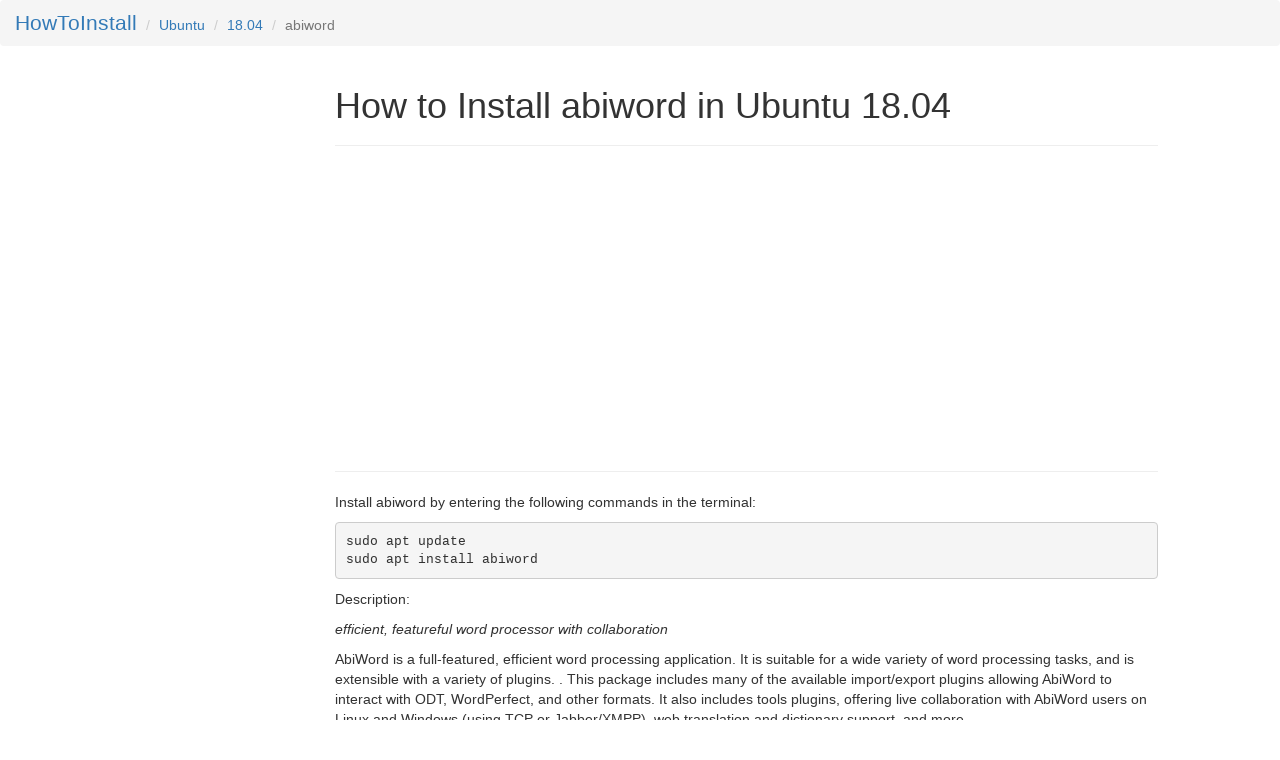

--- FILE ---
content_type: text/html; charset=utf-8
request_url: https://www.howtoinstall.me/ubuntu/18-04/abiword/
body_size: 1947
content:



<!DOCTYPE html>
<html lang="en">
<head>
  
	<title>How to Install abiword in Ubuntu 18.04</title>

  <meta charset="utf-8">
  <meta name="viewport" content="width=device-width, initial-scale=1">

  
	<meta name="keywords" content="ubuntu, package, abiword, install, terminal, command-line, console">
	<meta name="description" content="Install abiword in ubuntu 18-04 using the terminal">

  <link rel="icon" href="/static/img/favicon.ico" type="image/x-icon" />
  <link rel="stylesheet" href="https://maxcdn.bootstrapcdn.com/bootstrap/3.3.7/css/bootstrap.min.css">
  <link rel="stylesheet" href="/static/css/sticky-footer-navbar.css">
  <script src="https://ajax.googleapis.com/ajax/libs/jquery/3.2.1/jquery.min.js"></script>
  <script src="https://maxcdn.bootstrapcdn.com/bootstrap/3.3.7/js/bootstrap.min.js"></script>

  <style>
  </style>

  <!-- Global Site Tag (gtag.js) - Google Analytics -->
  <script async src="https://www.googletagmanager.com/gtag/js?id=UA-35296880-4"></script>
  <script>
    window.dataLayer = window.dataLayer || [];
    function gtag(){dataLayer.push(arguments)};
    gtag('js', new Date());

    gtag('config', 'UA-35296880-4');
  </script>

<meta name="google-site-verification" content="b25N8rOkcJsEh0vyJy5SLQ21b_9uzxyWWLeh_uCpbAg" />

</head>
<body>
      
<div style="" class="breadcrumb">
<!-- 	<div style="font-size: 3px" class="pull-right">
		<gcse:search></gcse:search>		
	</div> -->
	<!-- <ol class="breadcrumb"> -->
	  <li class="breadcrumb-item"><a style="font-size: 150%" href="/">HowToInstall</a></li>
	  <li class="breadcrumb-item"><a href="#">Ubuntu</a></li>
	  <li class="breadcrumb-item"><a href="/ubuntu/18-04/">18.04</a></li>
	  <li class="breadcrumb-item active">abiword</li>
	<!-- </ol> -->
</div>

  
<div class="container-fluid text-center">    
  <div class="row content">
    <div class="col-sm-3 sidenav">
<!--       <p><a href="#">Link</a></p>
      <p><a href="#">Link</a></p>
      <p><a href="#">Link</a></p> -->
  

<div class="hidden-md hidden-sm hidden-xs">
<!--
  <script async src="//pagead2.googlesyndication.com/pagead/js/adsbygoogle.js"></script>
  
  <ins class="adsbygoogle"
       style="display:inline-block;width:300px;height:600px"
       data-ad-client="ca-pub-6902567019114460"
       data-ad-slot="4140704691"></ins>
  <script>
  (adsbygoogle = window.adsbygoogle || []).push({});
  </script>
-->
</div>




    </div>
    <div class="col-sm-8 text-left"> 
      

	<h1>How to Install abiword in Ubuntu 18.04</h1>
	<hr>

	<!-- hti-large-rectangle -->

	<script async src="https://pagead2.googlesyndication.com/pagead/js/adsbygoogle.js"></script>
	<ins class="adsbygoogle"
	     style="display:inline-block;width:336px;height:280px"
	     data-ad-client="ca-pub-6902567019114460"
	     data-ad-slot="6072682355"></ins>
	<script>
	     (adsbygoogle = window.adsbygoogle || []).push({});
	</script>

	<hr> 

	<p>Install abiword by entering the following commands in the terminal:</p>

<pre>sudo apt update
sudo apt install abiword</pre>

	<p>Description: <p><i>efficient, featureful word processor with collaboration</i></p>

<p> AbiWord is a full-featured, efficient word processing application. It is suitable for a wide variety of word processing tasks, and is extensible with a variety of plugins. . This package includes many of the available import/export plugins allowing AbiWord to interact with ODT, WordPerfect, and other formats.  It also includes tools plugins, offering live collaboration with AbiWord users on Linux and Windows (using TCP or Jabber/XMPP), web translation and dictionary support, and more. </p></p>
	<p>Homepage: <a href="http://www.abisource.com/ ">http://www.abisource.com/ </a></p> 
	<p>Version: 3.0.2-6 </p>

	<p>Section: universe/gnome </p>



    </div>
    <div class="col-sm-1 sidenav">
<!--       <div class="well">
        <p>ADS</p>
      </div>
      <div class="well">
        <p>ADS</p>
      </div> -->
    </div>
  </div>
</div>

<footer class="footer">
  <p><a style="color:#777" href="/">howtoinstall.me</a> | <a href="/privacy/">Privacy</a>
  </p>
</footer>
<!-- google cse -->
<!-- <script>
  (function() {
    var cx = '002495229406936324027:eowaarwq_qk';
    var gcse = document.createElement('script');
    gcse.type = 'text/javascript';
    gcse.async = true;
    gcse.src = 'https://cse.google.com/cse.js?cx=' + cx;
    var s = document.getElementsByTagName('script')[0];
    s.parentNode.insertBefore(gcse, s);
  })();
window.onload = function(){
    document.getElementById('gsc-i-id1').placeholder = 'Search!';

  };  
</script> -->
<!-- google cse -->
</body>
</html>


--- FILE ---
content_type: text/html; charset=utf-8
request_url: https://www.google.com/recaptcha/api2/aframe
body_size: 267
content:
<!DOCTYPE HTML><html><head><meta http-equiv="content-type" content="text/html; charset=UTF-8"></head><body><script nonce="kARiu_gExbYXSa0kQ67YtA">/** Anti-fraud and anti-abuse applications only. See google.com/recaptcha */ try{var clients={'sodar':'https://pagead2.googlesyndication.com/pagead/sodar?'};window.addEventListener("message",function(a){try{if(a.source===window.parent){var b=JSON.parse(a.data);var c=clients[b['id']];if(c){var d=document.createElement('img');d.src=c+b['params']+'&rc='+(localStorage.getItem("rc::a")?sessionStorage.getItem("rc::b"):"");window.document.body.appendChild(d);sessionStorage.setItem("rc::e",parseInt(sessionStorage.getItem("rc::e")||0)+1);localStorage.setItem("rc::h",'1768989228812');}}}catch(b){}});window.parent.postMessage("_grecaptcha_ready", "*");}catch(b){}</script></body></html>

--- FILE ---
content_type: text/css
request_url: https://www.howtoinstall.me/static/css/sticky-footer-navbar.css
body_size: 337
content:
/* Sticky footer styles
-------------------------------------------------- */
html {
  position: relative;
  min-height: 100%;
}
body {
  /* Margin bottom by footer height */
  margin-bottom: 60px;
}
.footer {
  position: absolute;
  bottom: 0;
  left: 0;
  width: 100%;
  padding-top: 5px;
  /* Set the fixed height of the footer here */
  margin-top:200px;  
  height: 50px;
  background-color: #f5f5f5;
  text-align : center;
  /*background-image:linear-gradient(to bottom,#fff 0,#f3f3f3 100%)*/
}


/* Custom page CSS
-------------------------------------------------- */
/* Not required for template or sticky footer method. */

 
